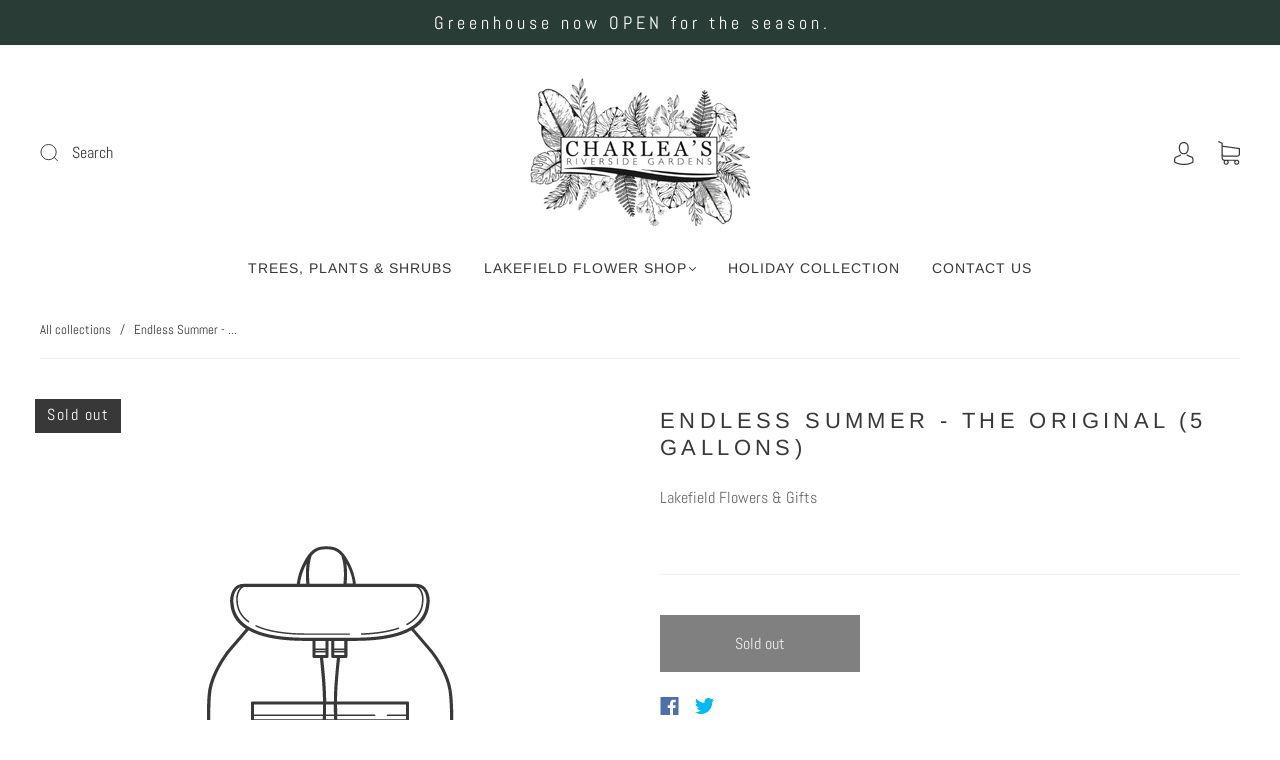

--- FILE ---
content_type: text/css
request_url: https://charleasriversidegardens.ca/cdn/shop/t/3/assets/custom.css?v=60929843993882887651680457019
body_size: -661
content:
/*# sourceMappingURL=/cdn/shop/t/3/assets/custom.css.map?v=60929843993882887651680457019 */
